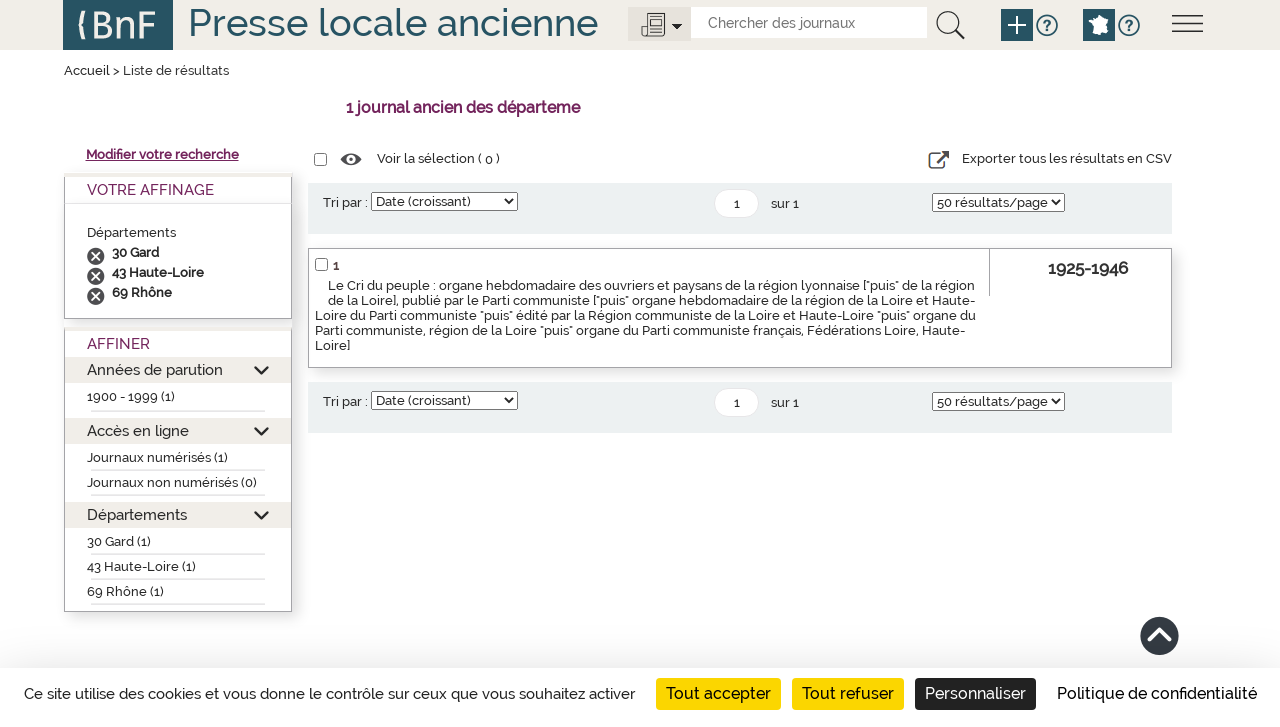

--- FILE ---
content_type: text/css;charset=UTF-8
request_url: https://presselocaleancienne.bnf.fr/resources/css/res_rech.css
body_size: 2361
content:
.nbnotices {margin-bottom: 30px; margin-top: 20px;margin-left:25%; font-size: 1.2em; padding-left: 2px;color: #73245c;} /*STERIA font-size et padding-left */
.nbnotices .nb {font-weight: bold; color: #73245c;}
@media only screen and (min-width: 600px)   {
	.main .col-xs-3 {width : 22.5%;}
	.main .col-xs-6 {width : 75%;}
}

.facettes {border-top: 1px solid #fff; border-right: 1px solid #e7e6e8; -moz-box-shadow: 5px 5px 13px 0px #dddddd;-webkit-box-shadow: 5px 5px 13px 0px #dddddd;-o-box-shadow: 5px 5px 13px 0px #dddddd;box-shadow: 5px 5px 13px 0px #dddddd; position: relative; }
.facettes h2 {font-size: 1.15em; text-transform: uppercase; color: #73245c;padding: 5px 22px; margin: 0;}
.facettes-int .recherche-simple .recap h3{font-size: 1.05em; font-weight: bold; color:#303031;}
.facettes-int .recherche-simple h2>a:before{font-family: 'pictos'; content:'\e607'; font-weight:normal; position:absolute; font-size:1em; top:10px; right:22px;}
.facettes-int .div-opened h2>a:before{content:'\e60f';}
.facettes-int .recap {display: none;}
.facettes-int .div-opened .recap {display: block;}

.modifier-recherche{padding: 0px 22px 10px;}
.modifier-recherche a, a:visited {olor: #73245c;}
.modifier-recherche a {color: #73245c; text-decoration: underline; font-weight:bold;}

.recherche-simple h2 {border-bottom: 1px solid #e7e6e8; border-left: 1px solid #a4a4a8; border-right: 1px solid #a4a4a8; background:#fff;}
.recherche-simple {border-top:4px solid #f1eee9;}
.recherche-simple .recap {margin-bottom: 8px; border-left: 1px solid #a4a4a8; border-bottom: 1px solid #a4a4a8; border-right: 1px solid #a4a4a8; padding: 5px 22px 18px; font-weight: bold; color: #303031; -moz-box-shadow: 5px 5px 13px 0px #dddddd;-webkit-box-shadow: 5px 5px 13px 0px #dddddd;-o-box-shadow: 5px 5px 13px 0px #dddddd;box-shadow: 5px 5px 13px 0 #dddddd; background:#fff;}
.recherche-simple .recap a, .recherche-simple .recap ul li a {color: #303031; font-weight: normal; text-decoration: none;}
.recherche-simple .filtre {font-weight: normal; margin-top: 16px; color: #282828;}
.recherche-simple .filtre a {color: #282828; padding-left: 25px; position: relative;}
.recherche-simple .filtre a:before {position: absolute; content: '\e628'; font-family: 'pictos'; font-size: 1.35em; line-height: 19px; height: 19px; width: 19px; top: 2px; left: 0px; color: #4e4e51;}
.recherche-simple .filtre ul {margin: 0; padding: 0; list-style: none;}
.recherche-simple .filtre ul li {padding: 0; background: none;}
.recherche-simple .filtre ul li span {font-weight: bold;}
.recherche-simple .filtre .lien {text-align: right; margin-top: 10px;}
.facetteDecennie{margin-left:15px; margin-top:5px;}
.facetteAnnee{margin-left:30px; margin-top:5px;}
.facetteSiecle{margin-top:5px;}

.affiner {border-top: 4px solid #f1eee9; background:#fff;}
.affiner {position: relative; padding: 22px 22px 10px; border-left: 1px solid #a4a4a8; border-bottom: 1px solid #a4a4a8; border-right: 1px solid #a4a4a8;}
.affiner h2 {padding: 5px 22px; background:#fff;}
.affiner:before {content:' ';width: 22px; height: 19px; position: absolute; left: 24px; top: 0;}
.affiner {padding: 0;}
.affiner .section {margin-bottom: 4px;}
.affiner .section:last-child {margin-bottom: 0;}
.affiner .section h3 {font-size: 1em; margin: 0;}
.affiner .section h3>a {display: block; background: #eae4d7; padding: 5px 22px; color: #282828; font-size: 1.15em; position: relative;}
.affiner .section-opened h3>a {background: #f1eee9;}
.affiner .section-opened h3.green>a {background: #81dcce;}
.affiner .section h3>a:before {color:#282828; font-family: 'pictos'; content:'\e607'; font-weight:normal; position:absolute; font-size:1em; top:10px; right:22px; line-height:8px;}
.affiner .section-opened h3>a:before {content:'\e60f';}
.affiner .contenu-section {display: none;}
.affiner .section-opened .contenu-section {display: block;}
.affiner input[type='text'] {margin-left: 22px; background: #fff; border: none; -webkit-border-radius: 20px; -moz-border-radius: 20px; border-radius: 20px; height: 32px; width: 182px; padding: 5px;-moz-box-shadow: 1px 1px 5px 0px #c5c6c7;-webkit-box-shadow: 1px 1px 5px 0px #c5c6c7;-o-box-shadow: 1px 1px 5px 0px #c5c6c7;box-shadow: 1px 1px 5px 0px #c5c6c7; vertical-align: middle; margin-bottom: 15px;}
.affiner button[type='submit'] {border: none; background: none; vertical-align: middle; margin-left: 7px; margin-bottom: 15px;}
.affiner .section ul {margin: 6px 0; padding: 0 22px; list-style: none;}
.affiner .section ul li {padding: 0; margin: 2px 0;}
.affiner .section ul li input[type='checkbox'] {float: left; margin: 3px 8px 0 0;}
.affiner .section ul li label {margin-left: 21px; display: block; font-weight: normal;}
.affiner .section ul li hr{background-color: #E7E6E8; color: #E7E6E8; height: 1px;  margin: 4px;}
.affiner .section ul.auBord {margin: 6px 0; padding: 0 2px; list-style: none;} 

.selection {float: left; width: 100%; padding-bottom: 6px;}
.selection input[type='checkbox'] {margin: 0 10px 0 6px; vertical-align: middle;}
.selection .pictos {color: #4e4e51; vertical-align: middle; margin-right: 10px;}
.selection .libelle { vertical-align: middle;}

.row-liste:after, .pagination-liste:after, .liste-notices .notice-item:after, .liste-notices .notice-contenu:after {clear: both; display: table; content: " ";}
.pagination-liste {background: #edf1f2; padding: 6px 15px;color:#282828;}
.pagination-liste .tri {float: left; width: 32%;}
.pagination-liste .pages {float: left; width: 39%;}
.pagination-liste .nbres {float: left; width: 29%;}
.pagination-liste .tri {padding-top: 3px;}
.pagination-liste .tri label {font-weight: normal; vertical-align: middle; margin: 0;}
.pagination-liste .tri .skin-select .selecttext, .pagination-liste .nbres  .skin-select .selecttext {padding-top: 1px;}
.pagination-liste .tri .skin-select .select-arrow {z-index:0;}
.pagination-liste ul {padding: 0; list-style-type: none;}
.pagination-liste ul li {display: inline; }
.pagination-liste .nbres .skin-select {width: 150px;}

.pagination-liste .pages {text-align: center;}
.pagination-liste .pages span {vertical-align: middle;}
.pagination-liste .pages a {vertical-align: middle; margin: 0 5px;}
.pagination-liste .pages .pictos {color:#282828; height: 14px; line-height: 15px; font-size: 0.9em; width: 16px;}
.pagination-liste .pages input[type='text'] {margin: 0 9px; background: #fff; border: none; -webkit-border-radius: 20px; -moz-border-radius: 20px; border-radius: 20px; height: 29px; width: 45px; padding: 5px; border:1px solid #e7e6e8; vertical-align: middle; text-align: center;}
.pagination-liste .nbres {text-align: right; padding-top:4px;}
.liste-notices {margin: 14px 0; border: 1px solid #a4a4a8;-moz-box-shadow: 5px 5px 13px 0px #dddddd;-webkit-box-shadow: 5px 5px 13px 0px #dddddd;-o-box-shadow: 5px 5px 13px 0px #dddddd;box-shadow: 5px 5px 13px 0px #dddddd;}
.liste-notices .notice-item {border-top: 1px solid #a4a4a8;}
.liste-notices .notice-item:hover {background:#d2b25b;}
.liste-notices .notice-item:first-child {border:none;}

.liste-notices .notice-contenu .notice-numero {text-align: center; font-weight: bold; color: #564343; font-size: 1em; padding-left:5px;}
.liste-notices .notice-contenu .notice-checkbox {float: left; padding-bottom: 30px;}
.liste-notices .notice-contenu .notice-checkbox input[type='checkbox'] {margin: 0;}
.liste-notices .notice-contenu {float: left;width: 78.98%; padding: 9px 6px;}
.liste-notices .notice-contenu img {display: block; background-color: rgba(0, 0, 0, 0); border: 0 none; height: 100%;  margin-left: auto;  margin-right: auto; padding: 5%;}
.liste-notices .notice-contenu .lienVignette{width:140px; height:140px; display:block; float:left; background-color:#EEEEEE; border: 1px solid #DEDEDE; margin-right:9px;}
.liste-notices .notice-contenu .lienVignette .imgContner {width:100%; height:140px; background-position: center; background-repeat: no-repeat; background-size: contain; background-color: #d2ccbe; border: solid 1px #dedede;}
.liste-notices .notice-contenu h2 {margin: 0; font-size: 1em; font-weight: bold;}
.liste-notices .notice-contenu p {margin-bottom: 5px;}
.liste-notices .notice-contenu .notice-edition {margin-top: 5px;}
.liste-notices .notice-contenu .notice-type {margin-top: 3px;}
.liste-notices .notice-contenu .notice-type .type-imprimes, .liste-notices .notice-contenu .notice-type .type-musique, .liste-notices .notice-contenu .notice-type .type-numerise, .liste-notices .notice-contenu .notice-type .Objets, .liste-notices .notice-contenu .notice-type .EnregSon, .liste-notices .notice-contenu .notice-type .ImagFixe, .liste-notices .notice-contenu .notice-type .ImagAnim, .liste-notices .notice-contenu .notice-type .DocMultiMedia, .liste-notices .notice-contenu .notice-type .periodique, .liste-notices .notice-contenu .notice-type .CartesPlans, .liste-notices .notice-contenu .notice-type .manuscrits, .liste-notices .notice-contenu .notice-type .DocElectronique {margin-right: 17px; font-weight: bold; font-size: 0.86em;}
.liste-notices .notice-contenu .notice-type .type-imprimes:before, .liste-notices .notice-contenu .notice-type .type-musique:before, .liste-notices .notice-contenu .notice-type .type-numerise:before {font-family: 'pictos'; font-size: 0.82em; margin-right: 7px; font-size: 1.75em; font-weight: normal; vertical-align: middle;}
.liste-notices .notice-contenu .notice-collections {margin-top: 12px;}
.liste-notices .notice-contenu .notice-collections a {text-decoration: underline; font-weight: bold;}
.liste-notices .notice-ordre {float: left;width:16.715%; padding: 11px 6px 20px; font-weight: bold; font-size: 1.29em; text-align: right; line-height: 1em; border-left: 1px solid #a4a4a8;}
.liste-notices .notice-ordre .libelle {font-weight: normal; font-size: 0.78em;}

.export-csv {float: right;padding-bottom: 6px;}
.export-csv .libelle {vertical-align: middle;}
.export-csv .icon-csv{
	
	background: url("../img/exporter.png");
	display: inline-block;
	width: 24px;
	height: 24px;
	
	position: relative;
	background-repeat: no-repeat;
	
}

/*responsive*/
@media only screen and (max-width: 600px)   {
  .liste-notices{width: 360px;}
  .liste-notices .notice-ordre{font-size: 1em; padding-left: 0px;}
}


--- FILE ---
content_type: application/javascript;charset=UTF-8
request_url: https://presselocaleancienne.bnf.fr/resources/js/xtcore.js
body_size: 7518
content:
/***@licence*Copyright2014ATInternet,AllRightsReserved.*ATInternetTag4.5.8*/window.Xtconf={xt1:'.bnf.fr',xtLogDom:'.xiti.com/hit.xiti',xtfirst:false,xt2:'0',xt3:3650,xt4sec:'20',xt4rss:'20',xt4epr:'20',xt4erec:'20',xt4adi:'20',xt4adc:'20',xt4al:'20',xtsds:'https://logs',xtsd:'http://logp',xtsts:0,xtsite:function(x){return x+ xt8},xtscript:'',xtpreview:false,xtnocookies:false,xtcode:'',xt46:'1',xt50:'1',xt48:'',xt54:false,xt58:false,xtdocl:false,xttredir:500,xtkwv:'xtmc',xtkwp:'xtnp'};
window.Xtcore=function(){function C(b){return"undefined"!==typeof b}function H(b){var e=typeof b;if("object"!==e||null===b)return"string"===e&&(b=encodeURIComponent('"'+b+'"')),String(b);var a,c,d=[],g=b&&b.constructor==Array;for(a in b)c=b[a],e=typeof c,b.hasOwnProperty(a)&&"function"!==e&&("string"===e?c=encodeURIComponent('"'+c.replace(/[^\\]"/g,'\\"')+'"'):"object"===e&&null!==c&&(c=H(c)),d.push((g?"":encodeURIComponent('"'+a+'":'))+String(c)));return(g?"[":"{")+String(d)+(g?"]":"}")}function oa(b){return b.replace(/%3C/g,
"<").replace(/%3E/g,">").replace(/[<>]/g,"")}function m(b,a,f,c,d){a=0===d?a:encodeURIComponent(a);pa||(j.cookie=b+"="+a+";expires="+f.toGMTString()+";path=/"+c)}function l(b,e,f){var c;try{c=T.location.href}catch(d){c=a.location.href}e=null===e||!C(e)?oa(c.toLowerCase().replace(/%3d/g,"=")):e;if(0<e.indexOf(b+"=")){e=e.substr(1);b=e.substr(e.indexOf(b+"="));if(2!=f){if(1!=f)try{b=decodeURIComponent(b)}catch(g){b=unescape(b)}if(e=b.match(/(\[[^\]]*\])/g)){c="";for(var p=0,k=e.length;p<k;p++)c=e[p].substring(1,
e[p].length-1),b=b.replace(c,encodeURIComponent(c))}}e=b.indexOf("#");c=b.search(/&.[^&]+=/gi);c=-1==c?-1==e?b.length:e:0<e&&e<c?e:c;return 1==f?decodeURIComponent(b.substring(b.indexOf("=")+1,c)):2==f?b.substring(b.indexOf("=")+1,c):b.substring(b.indexOf("=")+1,c).replace("&","%26")}return null}function D(b,a,f,c){if((0===qa||3==qa||"C"!=b)&&"P"!=b)Xa&&"0"==aa&&"F"==b?(v=v.replace("&p="+l("p",v,2),""),v=v.replace("&s2="+l("s2",v),""),AT_hit.isPreviewOrPrerendering()||AT_hit.sendTag(b,null,null,a),
Xa=!1):AT_hit.sendTag(b,a);null!==f&&(C(f)&&"M"!=b)&&(""===c||null===c?j.location=f:window.open(f,"xfen","").focus())}function E(b){b-=100*Math.floor(b/100);return 10>b?"0"+b:b}function U(b){return Math.floor(Math.random()*Math.pow(10,b))}var ra=this;ra.sentHits=[];var h=Xtconf.xt1,Ya=Xtconf.xtscript,Za=window.xtLogDom=Xtconf.xtLogDom,vb=Xtconf.xtpreview,$a=Xtconf.xtfirst,pa=Xtconf.xtnocookies,ab=Xtconf.xtcode,aa=Xtconf.xt46,sa=Xtconf.xt50,bb=Xtconf.xt48,wb=Xtconf.xt54,xb=Xtconf.xt58,yb=Xtconf.xtdocl,
zb=Xtconf.xt2,Ab=Xtconf.xt3;window.xttredir=Xtconf.xttredir;var cb=Xtconf.xtkwv,db=Xtconf.xtkwp,ta=[],z=[];z.sec=Xtconf.xt4sec;z.rss=Xtconf.xt4rss;z.epr=Xtconf.xt4epr;z.erec=Xtconf.xt4erec;z.adi=Xtconf.xt4adi;z.adc=Xtconf.xt4adc;z.al=Xtconf.xt4al;z.es=Xtconf.xt4epr;z.ad=Xtconf.xt4adi;var ua=[],Xa=!0,O=!1,va=null,a=window.xw=window,j=window.xd=document,s=navigator,Bb=window.xtv=a.xtczv?"4.5.8-"+a.xtczv:"4.5.8",h=window.xt1=a.xtdmc?";domain="+a.xtdmc:""!==h?";domain="+h:"",T=a.xtnv?a.xtnv:
j,Cb=window.xt7=a.xtsdi?a.xtsdi:a.xtsd?a.xtsd+Za:("https:"===j.location.protocol?Xtconf.xtsds:Xtconf.xtsd)+Za,ba=a.xtsts?a.xtsts:Xtconf.xtsts,ca="";if(wb){var wa="";try{wa=T.location.href}catch($b){wa=a.location.href}var Db=/#.*/,xa=null;try{xa=wa.match(Db)[0]}catch(ac){xa=null}ca=(ca=xa)?"&sta="+encodeURIComponent(oa(ca)):""}var eb=a.xtcustom?H(a.xtcustom):"",I=window.xt8=a.xtsite?a.xtsite:0,Eb=window.xt9=a.xtn2?"&s2="+a.xtn2:"",Fb=window.xt8b=(0===I?"":"s="+I)+(0===ba?"":0===I?"sts="+ba:"&sts="+
ba),J=window.xtp=a.xtpage?a.xtpage:"",fb=a.xto_force?a.xto_force.toLowerCase():null,K="redirect"===I,Gb=a.xtdi?"&di="+a.xtdi:"",Hb=a.xtidp?"&idpays="+a.xtidp:"",Ib=a.xtidprov?"&idprov="+a.xtidprov:"",r=a.xtparam?a.xtparam:"",aa=a.xtnopage&&"1"===a.xtnopage?"0":aa,sa=a.xtergo&&"0"===a.xtergo?"0":sa,qa=a.scriptOnClickZone&&"1"===sa?a.scriptOnClickZone:0,Jb=""!==ab?"&code="+ab:"",ya=[],da=[],V=[],ea=[],za=[],M=[];window.xt44=a.xtprod_load?"&pdtl="+a.xtprod_load:"";a.addEventListener?a.addEventListener("unload",
function(){},!1):a.attachEvent&&a.attachEvent("onunload",function(){});j.addEventListener?(j.addEventListener("keydown",function(){O=!0},!1),j.addEventListener("keyup",function(){O=!1},!1)):j.attachEvent&&(j.attachEvent("onkeydown",function(){O=!0}),j.attachEvent("onkeyup",function(){O=!1}));var Kb=a.roimt&&0>r.indexOf("&roimt",0)?"&roimt="+a.roimt:"",Lb=0>r.indexOf("&mc=",0)?a.xtmc?"&mc="+a.xtmc:l(cb)?"&mc="+l(cb):l("xtmc")?"&mc="+l("xtmc"):"":"",Mb=l("xtcr")?"&mcrg="+l("xtcr"):"",Nb=a.xtac&&0>r.indexOf("&ac=",
0)?"&ac="+a.xtac:"",Ob=a.xtat&&0>r.indexOf("&at=",0)?"&at="+a.xtat:"",gb=a.xtan&&0>r.indexOf("&an=",0)?"&an="+a.xtan:"",Pb=0>r.indexOf("&np=",0)?a.xtnp?"&np="+a.xtnp:l(db)?"&np="+l(db):l("xtnp")?"&np="+l("xtnp"):"":"",Qb=a.xtprm&&0>r.indexOf("&x",0)?a.xtprm:"",r=r+(Kb+Lb+Mb+Nb+(""!==gb?gb:Ob)+Pb+Qb+ca),Aa="";try{Aa=top.document.referrer}catch(bc){try{Aa=T.referrer}catch(cc){}}var fa=screen,u=window.xt21=new Date,hb=u.getTime()/36E5,n=window.xtf1=function(b,a){if(pa)return null;a=null!==a&&C(a)?a:
"0";var f=RegExp("(?:^| )"+b+"=([^;]+)").exec(j.cookie)||null;if(f&&(f=oa(f[1]),"1"!=a))try{f=decodeURIComponent(f)}catch(c){f=unescape(f)}return f};window.xt_addchain=function(b,a){var f=a?a:"abmv",c=!ta[f]?0:ta[f];c++;r+="&"+f+""+c+"="+b;ta[f]=c};"function"===typeof xt_adch&&xt_adch();window.wck=m;window.xtf3=l;window.xt_mvt=function(b,a,f,c,d){if(c)for(var g=1;g<c.length+1;g++)f+="&"+(d?d:"abmv")+g+"="+c[g-1];D("","&p="+b+"&s2="+a+"&abmvc="+f+"&type=mvt")};window.xt_med=function(b,a,f,c,d,g,p,
k){c="F"==b&&(null===c||!C(c))?"":"M"==b?"&a="+c+"&m1="+d+"&m2="+g+"&m3="+p+"&m4="+k:"&clic="+c+(p?"&stc="+H(p):"");D(b,"&s2="+a+"&p="+f+c,d,g)};if($a=window.xtfirst=-1!=s.userAgent.indexOf("Safari")&&0>s.userAgent.indexOf("Chrome")||-1!=s.userAgent.indexOf("iPhone")||-1!=s.userAgent.indexOf("iPod")||-1!=s.userAgent.indexOf("iPad")||$a||a.xtidc||pa){var F=a.xtidc?a.xtidc:n("xtidc"),G;null===F&&(F=Math.floor(999999*Math.random()),G=u.getYear(),100>G&&(G+=2E3),100<G&&2E3>G&&(G+=1900),F=E(G)+""+E(u.getMonth())+
""+E(u.getDate())+""+E(u.getHours())+""+E(u.getMinutes())+""+E(u.getSeconds())+""+F);var Ba=new Date;Ba.setTime(Ba.getTime()+31536E7);m("xtidc",F,Ba,h,1);var ib=n("xtidc"),F=F+(!a.xtidc&&(null===ib||ib!=F)?"-NO":"")}window.xt_ad=function(b,e,f,c){D("AT","&atc="+b+"&type=AT&patc="+J+"&s2atc="+a.xtn2+(c?"&stc="+H(c):""),e,f)};window.xt_adi=function(b,a,f){D("AT","&ati="+b+"&type=AT",a,f)};window.xt_adc=function(b,e,f,c,d){D("AT","&atc="+e+"&type=AT&patc="+J+"&s2atc="+a.xtn2+(d?"&stc="+H(d):""));return AT_click.do_navig(b,
f,c?"_blank":null,!0)};window.xt_click=function(b,a,f,c,d,g,p,k){d="F"==a&&(null===d||!C(d))?"":"&clic="+d+(k?"&stc="+H(k):"");D(a,"&s2="+f+"&p="+c+d);return AT_click.do_navig(b,g,p?"_blank":null,!0)};window.xt_form=function(b,a,f,c,d,g,p){d="F"==a&&(null===d||!C(d))?"":"&clic="+d+(p?"&stc="+H(p):"");D(a,"&s2="+f+"&p="+c+d);return AT_click.do_submit(b,!0,g)};window.xt_rm=function(b,e,f,c,d,g,p,k,q,l,m,h,j,n){d="&p="+f+"&s2="+e+"&type="+b+"&a="+c+"&m5="+m+"&m6="+h+(null!==d&&"0"!=d?"&"+d:"")+(null!==
p&&"pause"!=c&&"stop"!=c?"&m1="+p+"&"+k+"&m3="+q+"&m4="+l+"&m7="+j+"&m8="+n+"&prich="+J+"&s2rich="+a.xtn2:"")+(null!==g&&"0"!=g&&null!==p?"&rfsh="+g:"")+"&rn="+U(10);D(b,d);d=new Date;if(null!==g&&"0"!=g&&("play"==c||"play&buf=1"==c||"refresh"==c)){M[b]&&18E5<d.getTime()-M[b]&&(V[b]=0);if(("play"==c||"play&buf=1"==c)&&!V[b])V[b]=d.getTime()/1E3,ea[b]=parseInt(p),c=Math.floor(g),c=1500<c?1500:5>c?5:c,ya[b]=c,da[b]=c,M[b]=!1;else if("refresh"==c&&("live"==h||!ea[b]||300<ea[b]&&2>100*ya[b]/ea[b]))c=
M[b]?za[b]:d.getTime()/1E3-V[b],5>100*da[b]/(c+30)&&(da[b]=5*((c+30)/100)),M[b]&&(M[b]=!1,V[b]=d.getTime()/1E3-za[b]),za[b]=c;ua[b]=a.setTimeout("xt_rm('"+b+"','"+e+"','"+f+"','refresh','0','"+g+"',null,'"+k+"','"+q+"','"+l+"','"+m+"','"+h+"')",1E3*da[b])}else if(("pause"==c||"stop"==c)&&null!==ua)a.clearTimeout(ua[b]),"stop"==c?ya[b]=0:M[b]=d.getTime()};var Ca=window.xtidpg=E(u.getHours())+""+E(u.getMinutes())+""+E(u.getSeconds())+""+U(7),t=0,jb=0;window.xt16="";window.xt_addProduct=function(b,e,
f,c,d,g){t++;a.xt16+="&pdt"+t+"=";a.xt16+=b?b+"::":"";a.xt16+=e?e:"";a.xt16+=f?"&qte"+t+"="+f:"";a.xt16+=c?"&mt"+t+"="+c:"";a.xt16+=d?"&dsc"+t+"="+d:"";a.xt16+=g?"&pcode"+t+"="+g:""};window.xt_rd=U;window.xt_addProduct_v2=function(b,e,f,c,d,g,p,k,q){t++;a.xt16+="&pdt"+t+"=";a.xt16+=b?b+"::":"";a.xt16+=e?e:"";a.xt16+=f?"&qte"+t+"="+f:"";a.xt16+=c?"&mt"+t+"="+c:"";a.xt16+=d?"&mtht"+t+"="+d:"";a.xt16+=g?"&dsc"+t+"="+g:"";a.xt16+=p?"&dscht"+t+"="+p:"";a.xt16+=q?"&roimt"+t+"="+q:"";a.xt16+=k?"&pcode"+
t+"="+k:""};window.xt_addProduct_load=function(b,e,f){e&&(jb++,a.xt44+=1==jb?"&pdtl=":"|",a.xt44+=b?b+"::":"",a.xt44+=e,a.xt44+=f?";"+f:"")};"function"==typeof xt_cart?xt_cart():a.xt16="";window.xt_ParseUrl=function(b,a,f){AT_hit.sendTag(f?"F":"old",a)};window.xt_ParseUrl3=function(b,a,f,c,d){AT_hit.sendTag("&ati="==d?"AT":"PDT",a,null,"&type="+("&ati="==d?"AT":"PDT"))};window.AT_click={id:0,objs:[],elem:function(b,a,f,c,d,g,p,k){var q={};q.urlDest=d;q.type=b;q.n2=a;q.label=f;q.typeClick=c;q.target=
g;q.submit=!1!==d;q.redir=!C(p)?!0:p;q.xtcust=C(k)?"&stc="+H(k):"";return q},addListener:function(b,a,f){window.addEventListener?b.addEventListener(a,f,!1):window.attachEvent&&b.attachEvent("on"+a,f)},tag:function(b,a,f,c,d,g,p,k,q){if(b&&"function"==typeof b.setAttribute)this.addElem(b,a,f,c,d,g,p,k,q);else if("object"==typeof b)for(var l in b)b.hasOwnProperty(l)&&"function"==typeof b[l].setAttribute&&this.addElem(b[l],a,f,c,d,g,p,k,q)},addElem:function(b,a,f,c,d,g,p,k,l){this.id++;b.setAttribute("data-xtclickid",
this.id);this.objs[this.id]=this.elem(a,f,c,d,g,p,k,l);"FORM"!=b.nodeName?this.addListener(b,"click",this.on_click_submit):this.addListener(b,"submit",this.on_click_submit)},on_click_submit:function(b){try{var a=b.target||b.srcElement,f=a.getAttribute("data-xtclickid"),c={},d="",g=b.defaultPrevented,l=window.AT_click;if(!f)for(var k=a.parentNode;k;){if(k.getAttribute("data-xtclickid")){f=k.getAttribute("data-xtclickid");break}k=k.parentNode}f&&(c=l.objs[f],"AT"!=c.type?d+="&p="+c.label+("C"==c.type?
"&clic="+c.typeClick+c.xtcust:""):"AT"==c.type&&(d+="&type=AT&atc="+c.label+c.xtcust),D(c.type,"&s2="+c.n2+d),!g&&c.redir&&(b.preventDefault(),"FORM"!=a.nodeName?l.do_navig(a,c.urlDest,c.target):l.do_submit(a,null,c.submit)))}catch(q){}},do_navig:function(b,e,f,c){var d=null;if("A"!=b.nodeName)for(var g=b.parentNode;g;){if("A"==g.nodeName){d=g;break}g=g.parentNode}else d=b;if(d){if(d.target=f||b.target||"_self",d.href=e||b.href||d.href,!c||c&&!O)if(b=d.href.split('"').join('\\"'),0>d.href.indexOf("mailto:"))if("_self"==
d.target.toLowerCase()){if(setTimeout('self.location.href="'+b+'"',a.xttredir),c)return!1}else if("_top"==d.target.toLowerCase()){if(setTimeout('top.location.href="'+b+'"',a.xttredir),c)return!1}else if("_parent"==d.target.toLowerCase()){if(setTimeout('parent.location.href="'+b+'"',a.xttredir),c)return!1}else return!0;else if(setTimeout('AT_click.mail_to("'+b+'");',a.xttredir),c)return!1}else if(e||b.href)if(e=e?e:b.href,0>e.indexOf("mailto:"))if("_blank"==f)setTimeout('(xw.open("'+e.split('"').join('\\"')+
'","_blank")).focus();',1);else{if(setTimeout('self.location.href="'+e.split('"').join('\\"')+'"',a.xttredir),c)return!1}else if(setTimeout('AT_click.mail_to("'+e.split('"').join('\\"')+'");',a.xttredir),c)return!1;if(c)return O=!1,!0},do_submit:function(a,e,f){if(f&&(setTimeout(function(){a.submit()},500),e&&f))return!1},mail_to:function(a){window.location=a}};window.AT_hit={first:!0,referrer:("acc_dir"==l("xtref")?"":null!==l("xtref")?l("xtref"):"acc_dir"==n("xtref")?"":n("xtref")||Aa.replace(/[<>]/g,
"")||"").replace(/[<>]/g,"").substring(0,1600),parse:function(a,e,f,c){var d=[""];if(1600>=e.length)d[0]=e;else{a=AT_hit.first&&"F"==a?Ca:Ca.substring(0,6)+U(8);var g="",p="",k,q={};k=[];var h=0;0<=e.indexOf("&ref=")&&(g=e.substring(e.indexOf("&ref=")),e=e.replace(g,""));if(c)for(var m in c)if(c.hasOwnProperty(m)&&0<=e.indexOf("&"+m+"=")&&1600<(p=l(m,e,2)).length)e=e.replace("&"+m+"="+p,""),k=RegExp("["+c[m]+"]","gi"),q[m]=p.replace(/&/g,"%26").split(k);k=RegExp("["+f+"]","gi");k=e.split(k);for(var j in k)k.hasOwnProperty(j)&&
(1600>=d[h].length+k[j].length+1?d[h]+=""!==k[j]?"&"+k[j]:"":(d.push(""),h++,d[h]=1600>k[j].length?d[h]+(""!==k[j]?"&"+k[j]:""):d[h]+("&mherr=1&"+k[j].substring(0,1600))));for(var n in q)if(q.hasOwnProperty(n)){e="&"+n+"=";f=!1;m=q[n].length;for(j=0;j<m;j++)1600>=d[h].length+q[n][j].length+1?(f||(d[h]+=e,f=!0),d[h]+=""!==q[n][j]?q[n][j]+("stc"===n&&m-1===j?"":c[n]):""):(d.push(e),f=!0,h++,d[h]=1600>q[n][j].length?d[h]+(""!==q[n][j]?q[n][j]+("stc"===n&&m-1===j?"":c[n]):""):d[h]+("mherr=1"+c[n]))}g&&
(1600>=d[h].length+g.length||(d.push(""),h++),d[h]+=g);for(c=0;c<d.length;c++)d[c]="&mh="+(c+1)+"-"+d.length+"-"+a+d[c]}return d},sendTag:function(b,e,f,c){var d=[];f=f||Rb+Fb;f+=a.xtfirst?"&idclient="+F:"";b=b||"F";e=e||v;e+=(c?c:"")+"&vtag="+Bb+AT_hit.localHour()+AT_hit.resolution();AT_hit.first&&"F"==b&&(e+=eb?"&stc="+eb:"",e+="&ref="+AT_hit.referrer.replace(/&/g,"$"));"C"===b&&(e+="&pclick="+J+"&s2click="+(a.xtn2?a.xtn2:""));d=AT_hit.parse(b,e,"&",{ati:",",atc:",",pdtl:"|",stc:",",dz:"|"});for(e=
0;e<d.length;e++)AT_hit.loadImage(f+d[e]);AT_hit.first&&("F"==b&&""!==Ya)&&AT_hit.loadFile("script",Ya,!0,"text/javascript");"F"==b&&(AT_hit.first=!1)},loadImage:function(a){var e=new Image;e.src=a;ra.sentHits instanceof Array&&ra.sentHits.push(a);e.onload=function(){e.onload=null}},loadFile:function(a,e,f,c,d){a=document.createElement(a);a.type=c;a.async=f;a.src=e;(d||document.getElementsByTagName("head")[0]||document.getElementsByTagName("body")[0]||document.getElementsByTagName("script")[0].parentNode).insertBefore(a,
null)},localHour:function(a){a=a?a:new Date;return"&hl="+a.getHours()+"x"+a.getMinutes()+"x"+a.getSeconds()},resolution:function(){if(4<=parseFloat(s.appVersion))try{var a;a="undefined"!==typeof window.devicePixelRatio?window.devicePixelRatio:1;return"&r="+fa.width*a+"x"+fa.height*a+"x"+fa.pixelDepth+"x"+fa.colorDepth}catch(e){}return""},prerenderDisplaying:function(){AT_hit.first&&(AT_hit.sendTag("F"),""!==xt44&&AT_hit.sendTag("PDT",xt44,null,"&type=PDT&p="+J+(a.xt_pageID?"&pid="+a.xt_pageID+"&pchap="+
(a.xt_chap||"")+"&pidt="+(a.xt_pageDate||""):"")))},isPreviewOrPrerendering:function(){return window.navigator&&"preview"===window.navigator.loadPurpose&&-1!=s.userAgent.indexOf("Safari")&&0>s.userAgent.indexOf("Chrome")?(vb&&(AT_hit.sendTag("F",null,null,"&pvw=1"),""!==xt44&&AT_hit.sendTag("PDT",xt44,null,"&type=PDT&p="+J+(a.xt_pageID?"&pid="+a.xt_pageID+"&pchap="+(a.xt_chap||"")+"&pidt="+(a.xt_pageDate||""):""))),!0):"prerender"==j.webkitVisibilityState?(j.addEventListener("webkitvisibilitychange",
AT_hit.prerenderDisplaying,!1),!0):!1}};if(0!==I||0!==ba||K){var W="";if(""!==bb){W=n("xtvid");W||(va=W=u.getTime()+""+U(6));var Da=new Date;Da.setMinutes(Da.getMinutes()+30);m("xtvid",W,Da,"",1)}window.xtvid=W;var kb=Xtconf.xtsite("xtor"),Ea=Xtconf.xtsite("xtdate"),lb=Xtconf.xtsite("xtocl"),Fa=Xtconf.xtsite("xtan"),Ga=Xtconf.xtsite("xtat"),X=Xtconf.xtsite("xtant"),N=l("xtor"),Ha=l("xtdt"),w=l("xtan"),x=l("xtat"),Ia=l("an",r),Ja=l("at",r),mb=l("ac",r),nb=n(lb),Ka=n("xtgo"),La=n("xtord"),ob=n("xtvrn"),
Y=null!==nb?nb:"$",Sb="0"===Ka?La:null,Ma=null!==Ka?Ka:"0",ga=null!==ob?ob:"$",pb=u.getTime()/6E4,Z=null!==Ha&&(l("xts")==I||K)?30>pb-Ha&&0<=pb-Ha?"2":"1":Ma,Tb="1"==Ma?"&pgt="+La:"1"==Z&&null!==N?"&pgt="+N:"",P=null!==fb?fb:null!==N&&"0"==Z?N:!K?Sb:null,P=0>Y.indexOf("$"+P+"$")||"$"==Y?P:null,B="0"==Z?P:"2"==Ma?La:"2"==Z?N:null,Q,Na;null!==B?(Na=B.substring(0,B.indexOf("-")),Q=z[Na]):Q="1";if(null===Q||!C(Q))Q=z.ad;null===w&&!K&&(w=n("xtanrd"));null===x&&!K&&(x=n("xtatrd"));var qb=n(Fa),rb=n(Ga),
ha=n(X),A=new Date,y=window.xt29=new Date,Oa=new Date;K?A.setTime(A.getTime()+3E4):A.setTime(A.getTime()+864E5*Q);Oa.setTime(Oa.getTime()+18E5);y.setTime(y.getTime()+864E5*Ab);var Pa=null!==w?w.indexOf("-"):0,Qa=null!==x?x.indexOf("-"):0,sb=null!==Ia?"":null!==w&&0<Pa?"&ac="+w.substring(0,Pa)+"&ant=0&an="+w.substring(Pa+1,w.length):null!==qb?"&anc="+qb+"&anct="+ha:"",Ub=null!==Ja?"":null!==x&&0<Qa?"&ac="+x.substring(0,Qa)+"&ant=0&at="+x.substring(Qa+1,x.length):null!==rb?"&attc="+rb+"&anct="+ha:"",
L=0>ga.indexOf("$"+I+"$")?"&vrn=1":"",Vb=null!==l("xtatc")&&null===l("atc",r)?"&atc="+l("xtatc"):"";""!==L&&m("xtvrn",141>ga.length?ga+I+"$":ga.substring(0,141),y,h,0);L+=null===P?"":"&xto="+P;L+=(""!==sb?sb:Ub)+Tb+Vb;null!==Ia?(m(Fa,mb+"-"+Ia,y,h,1),m(X,"1",y,h,1)):null!==w&&"1"!=ha&&(m(Fa,w,y,h,1),m(X,"0",y,h,1));null!==Ja?(m(Ga,mb+"-"+Ja,y,h,1),m(X,"1",y,h,1)):null!==x&&"1"!=ha&&(m(Ga,x,y,h,1),m(X,"0",y,h,1));var Ra=n(kb),$=n(Ea),$=(/[a-zA-Z]/.test($)?(new Date($)).getTime()/36E5:parseFloat(n(Ea)))||
(new Date).getTime()/36E5,Wb=0<=Math.floor(hb-$)?Math.floor(hb-$):0,L=L+(null===Ra?"":"&xtor="+Ra+"&roinbh="+Wb);if(K)m("xtgo",Z,A,h,1),null!==N&&m("xtord",N,A,h,1),null!==w&&m("xtanrd",w,A,h,1),null!==x&&m("xtatrd",x,A,h,1),m("xtref",AT_hit.referrer?AT_hit.referrer.replace(/&/g,"$"):"acc_dir",A,h,0),a.xtloc&&(T.location=a.xtloc);else{null!==B&&(0>Y.indexOf("$"+encodeURIComponent(B)+"$")||"$"==Y)&&m(lb,Y+B+"$",Oa,h,1);var ia=s.appName+" "+s.appVersion,R=ia.indexOf("MSIE"),S;0<=R?(S=parseInt(ia.substr(R+
5)),R=!0):(S=parseFloat(s.appVersion),R=!1);var Xb=0<=ia.indexOf("Netscape"),Yb=0<=ia.indexOf("Mac"),Sa=0<=s.userAgent.indexOf("Opera"),ja="",tb="",Ta="",Ua="";if(R&&5<=S&&!Yb&&!Sa&&!K)try{j.body.addBehavior("#default#clientCaps"),ja="&cn="+j.body.connectionType,ja+="&ul="+j.body.UserLanguage,j.body.addBehavior("#default#homePage"),tb=j.body.isHomePage(location.href)?"&hm=1":"&hm=0",Ua="&re="+j.body.offsetWidth+"x"+j.body.offsetHeight}catch(dc){}else 5<=S&&(Ua="&re="+a.innerWidth+"x"+a.innerHeight);
Xb&&4<=S||Sa?Ta="&lng="+s.language:R&&(4<=S&&!Sa)&&(Ta="&lng="+s.userLanguage);m("xtord","",u,h,1);if(null!==B&&(null===Ra||"1"==zb))m(kb,B,A,h,1),m(Ea,u.getTime()/36E5,A,h,1);var Zb=yb?"&docl="+encodeURIComponent(T.location.href.replace(/&/g,"#ec#")):"",v=Eb+"&p="+J+Gb+Hb+Ib+L+Zb+Jb+r+ja+tb+Ta+"&idp="+Ca,Va=n("xtvalCZ",1);if(null!==Va){var v=v+Va.replace("&c=","&current=").replace("&b=","&before=").replace("&a=","&after="),Wa=new Date;Wa.setTime(Wa.getTime()-36E5);m("xtvalCZ",Va,Wa,h,1)}var Rb=window.Xt_id=
Cb+"?",ka=n("xtide");if(null!==B)switch(Na.toLowerCase()){case "erec":case "epr":case "es":var la=null;try{var ma=B.match(/(\[[^\]]*\])|([^\-]+)|(-)/g),ub=0,na;for(na in ma)"-"==ma[na]&&ub++,5==ub&&"-"!=ma[na]&&(la=ma[na])}catch(ec){la=null}null!==la&&(ka=la,m("xtide",ka,y,"",1))}v+="&jv="+(s.javaEnabled()?"1":"0")+Ua+xt16+(null!==ka?"&ide="+ka:"");va&&(v+="&lnk="+bb+"&vid="+va);"0"!=aa&&!AT_hit.isPreviewOrPrerendering()&&(AT_hit.sendTag("F"),""!==xt44&&AT_hit.sendTag("PDT",xt44,null,"&type=PDT&p="+
J+(a.xt_pageID?"&pid="+a.xt_pageID+"&pchap="+(a.xt_chap||"")+"&pidt="+(a.xt_pageDate||""):"")))}}0<qa&&"function"==typeof xtNodesload&&(xb?a.addEventListener?a.addEventListener("load",xtNodesload,!1):a.attachEvent&&a.attachEvent("onload",xtNodesload):xtNodesload())};window.attag=new Xtcore;
